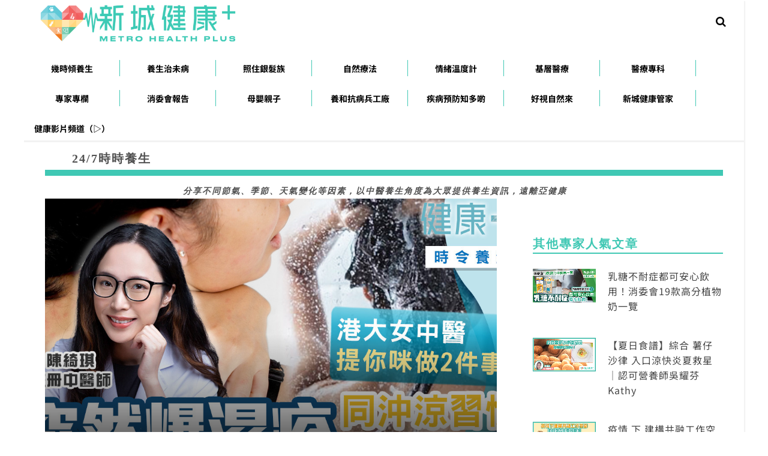

--- FILE ---
content_type: text/html; charset=utf-8
request_url: https://www.google.com/recaptcha/api2/aframe
body_size: 266
content:
<!DOCTYPE HTML><html><head><meta http-equiv="content-type" content="text/html; charset=UTF-8"></head><body><script nonce="fSLW97I7VtTrbRldXY1asQ">/** Anti-fraud and anti-abuse applications only. See google.com/recaptcha */ try{var clients={'sodar':'https://pagead2.googlesyndication.com/pagead/sodar?'};window.addEventListener("message",function(a){try{if(a.source===window.parent){var b=JSON.parse(a.data);var c=clients[b['id']];if(c){var d=document.createElement('img');d.src=c+b['params']+'&rc='+(localStorage.getItem("rc::a")?sessionStorage.getItem("rc::b"):"");window.document.body.appendChild(d);sessionStorage.setItem("rc::e",parseInt(sessionStorage.getItem("rc::e")||0)+1);localStorage.setItem("rc::h",'1768730647670');}}}catch(b){}});window.parent.postMessage("_grecaptcha_ready", "*");}catch(b){}</script></body></html>

--- FILE ---
content_type: application/javascript; charset=utf-8
request_url: https://fundingchoicesmessages.google.com/f/AGSKWxX86C9Nkrw5wi3Btdh7RaRIuNV2KFhSiwrkW3f8EDOO-56Y4PciGg3P4okJDcYNFG6dUcNwsu56A6OYyZe_bOqQ2oy0uSPXQV9FTskQg-XJwb_tlzUkdGR-PbcmaP2G57DjzmHxpmUnjn-53z6OkBRoYv0vM0wzaFxIIQLi9QCzyhV0QzzeNRTyIUlp/__adplugin.-web-advert-/ads/preroll-/ads/exit./AdAgent_
body_size: -1292
content:
window['7102c1f4-63ed-40fa-b3b7-6185d92cfc9b'] = true;